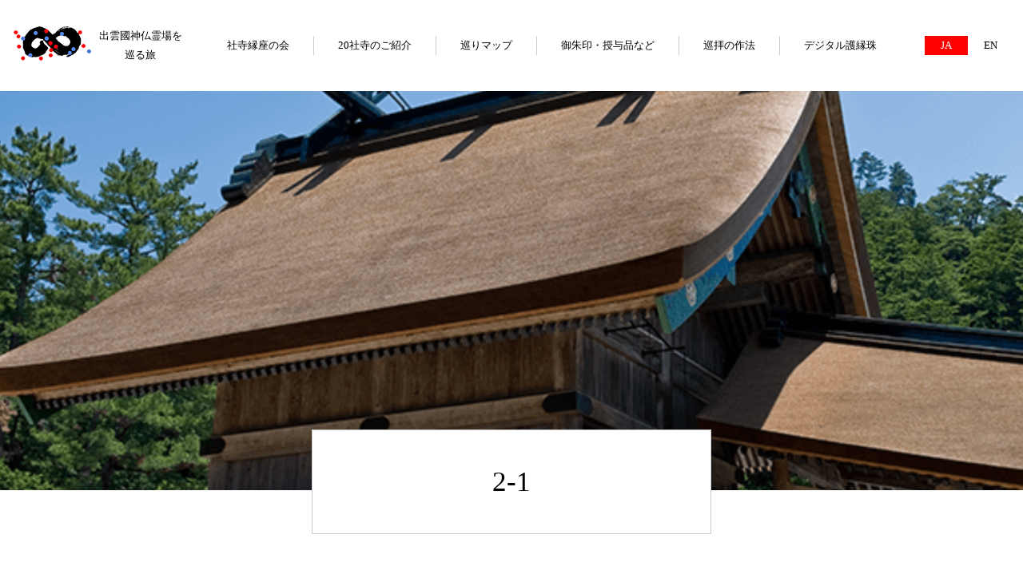

--- FILE ---
content_type: text/html; charset=UTF-8
request_url: https://shinbutsu.jp/cycling/2-1/
body_size: 9232
content:
<!doctype html>
<html dir="ltr" lang="ja"> 
<head>

<!-- Global site tag (gtag.js) - Google Analytics -->
<script async src="https://www.googletagmanager.com/gtag/js?id=UA-157516530-1"></script>
<script>
  window.dataLayer = window.dataLayer || [];
  function gtag(){dataLayer.push(arguments);}
  gtag('js', new Date());
  gtag('config', 'UA-157516530-1');
</script>
<meta charset="UTF-8">
<meta name="viewport" content="width=device-width, initial-scale=1">
<meta name="keywords" content="">
<meta name="description" content="">
<link rel="canonical" href="https://shinbutsu.jp/">
<meta property="og:site_name" content="出雲地方の由緒ある20の神社・仏閣を巡る">
<meta property="og:title" content="2-1">
<meta property="og:description" content="決して慌てず急がず、自分のペースで「結ばれたご縁を大切に、円くつなげて和をつくる」。様々な不安、災いにさらされる現代人にとって、「心の旅」は、今何より求められているものかも。">
<meta property="og:type" content="website">
<meta property="og:url" content="https://shinbutsu.jp/">
<meta property="og:image" content="https://shinbutsu.jp/wp-content/themes/shinbutsu/images/ogp.jpg">
<meta name="twitter:card" content="summary">
<meta name="twitter:site" content="https://shinbutsu.jp/">
<meta name="twitter:image" content="https://shinbutsu.jp/wp-content/themes/shinbutsu/images/ogp.jpg">
<link rel="stylesheet" href="https://shinbutsu.jp/wp-content/themes/shinbutsu/css/reset.css">
<link rel="stylesheet" href="https://shinbutsu.jp/wp-content/themes/shinbutsu/css/styles.css?202502282100">
<link rel="stylesheet" href="https://shinbutsu.jp/wp-content/themes/shinbutsu/css/colorbox.css">
<link rel="stylesheet" href="//fonts.googleapis.com/css?family=Sawarabi+Mincho">
<script src="//ajax.googleapis.com/ajax/libs/jquery/3.1.1/jquery.min.js"></script>
<script src="https://shinbutsu.jp/wp-content/themes/shinbutsu/js/common.js"></script>

<!--
<link rel="stylesheet" href="//cdn.jsdelivr.net/bxslider/4.2.12/jquery.bxslider.css">
<script src="//cdn.jsdelivr.net/bxslider/4.2.12/jquery.bxslider.min.js"></script>
-->

<!--
<link rel="stylesheet" href="https://shinbutsu.jp/wp-content/themes/shinbutsu/lightbox2-2.11.1/src/css/lightbox.css">
<script src="//ajax.googleapis.com/ajax/libs/jquery/1.11.1/jquery.min.js"></script>
<script src="https://shinbutsu.jp/wp-content/themes/shinbutsu/lightbox2-2.11.1/src/js/lightbox.js" type="text/javascript"></script>
-->

<title>2-1 | 出雲国神仏霊場</title>

		<!-- All in One SEO 4.7.3.1 - aioseo.com -->
		<meta name="robots" content="max-snippet:-1, max-image-preview:large, max-video-preview:-1" />
		<meta name="google-site-verification" content="iVhmK7R7zBM1ewuf8o3QrE6Rc6JKXryg-jxvCgxD49o" />
		<link rel="canonical" href="https://shinbutsu.jp/cycling/2-1/" />
		<meta name="generator" content="All in One SEO (AIOSEO) 4.7.3.1" />
		<script type="application/ld+json" class="aioseo-schema">
			{"@context":"https:\/\/schema.org","@graph":[{"@type":"BreadcrumbList","@id":"https:\/\/shinbutsu.jp\/cycling\/2-1\/#breadcrumblist","itemListElement":[{"@type":"ListItem","@id":"https:\/\/shinbutsu.jp\/#listItem","position":1,"name":"\u5bb6","item":"https:\/\/shinbutsu.jp\/","nextItem":"https:\/\/shinbutsu.jp\/cycling\/2-1\/#listItem"},{"@type":"ListItem","@id":"https:\/\/shinbutsu.jp\/cycling\/2-1\/#listItem","position":2,"name":"2-1","previousItem":"https:\/\/shinbutsu.jp\/#listItem"}]},{"@type":"ItemPage","@id":"https:\/\/shinbutsu.jp\/cycling\/2-1\/#itempage","url":"https:\/\/shinbutsu.jp\/cycling\/2-1\/","name":"2-1 | \u51fa\u96f2\u56fd\u795e\u4ecf\u970a\u5834","inLanguage":"ja","isPartOf":{"@id":"https:\/\/shinbutsu.jp\/#website"},"breadcrumb":{"@id":"https:\/\/shinbutsu.jp\/cycling\/2-1\/#breadcrumblist"},"author":{"@id":"https:\/\/shinbutsu.jp\/author\/izumokoku-admin\/#author"},"creator":{"@id":"https:\/\/shinbutsu.jp\/author\/izumokoku-admin\/#author"},"datePublished":"2020-01-28T12:32:11+09:00","dateModified":"2020-01-28T12:32:11+09:00"},{"@type":"Organization","@id":"https:\/\/shinbutsu.jp\/#organization","name":"\u793e\u5bfa\u7e01\u5ea7\u306e\u4f1a","description":"\u65e5\u672c\u3067\u521d\u3081\u3066\u306e\u795e\u4ecf\u548c\u5408\u306e\u5de1\u62dd\u30eb\u30fc\u30c8 \u51fa\u96f2\u306e\u56fd\u306e20\u306e\u795e\u3055\u307e\u3068\u4ecf\u3055\u307e\u304c\u624b\u3092\u53d6\u308a\u5408\u3044\u307e\u3057\u305f\u3002\u3000\u7f8e\u3057\u3044\u5fc3\u3068\u5411\u304d\u5408\u3044\u3001\u5927\u81ea\u7136\u306e\u4e2d\u306b\u751f\u304b\u3055\u308c\u3066\u3044\u308b\u81ea\u5206\u3092\u767a\u898b\u3059\u308b\u300c\u3054\u7e01\u306e\u9053\u300d\u300c\u5fc3\u306e\u65c5\u300d\u3078\u304a\u51fa\u304b\u3051\u304f\u3060\u3055\u3044\u3002\u305d\u308c\u304c\u300c\u51fa\u96f2\u570b\u795e\u4ecf\u970a\u5834\u300d\u5de1\u62dd\u306a\u306e\u3067\u3059\u3002","url":"https:\/\/shinbutsu.jp\/","logo":{"@type":"ImageObject","url":"https:\/\/shinbutsu.jp\/wp-content\/uploads\/2024\/12\/headerLogo.png","@id":"https:\/\/shinbutsu.jp\/cycling\/2-1\/#organizationLogo","width":97,"height":43},"image":{"@id":"https:\/\/shinbutsu.jp\/cycling\/2-1\/#organizationLogo"},"sameAs":["https:\/\/www.facebook.com\/shinbutsu"]},{"@type":"Person","@id":"https:\/\/shinbutsu.jp\/author\/izumokoku-admin\/#author","url":"https:\/\/shinbutsu.jp\/author\/izumokoku-admin\/","name":"izumokoku-admin","image":{"@type":"ImageObject","@id":"https:\/\/shinbutsu.jp\/cycling\/2-1\/#authorImage","url":"https:\/\/secure.gravatar.com\/avatar\/3acec3ffa5e04a74f745d64918cba003?s=96&d=mm&r=g","width":96,"height":96,"caption":"izumokoku-admin"}},{"@type":"WebSite","@id":"https:\/\/shinbutsu.jp\/#website","url":"https:\/\/shinbutsu.jp\/","name":"\u51fa\u96f2\u56fd\u795e\u4ecf\u970a\u5834","description":"\u65e5\u672c\u3067\u521d\u3081\u3066\u306e\u795e\u4ecf\u548c\u5408\u306e\u5de1\u62dd\u30eb\u30fc\u30c8","inLanguage":"ja","publisher":{"@id":"https:\/\/shinbutsu.jp\/#organization"}}]}
		</script>
		<!-- All in One SEO -->

<link rel="alternate" type="application/rss+xml" title="出雲国神仏霊場 &raquo; 2-1 のコメントのフィード" href="https://shinbutsu.jp/cycling/2-1/feed/" />
		<!-- This site uses the Google Analytics by MonsterInsights plugin v9.11.1 - Using Analytics tracking - https://www.monsterinsights.com/ -->
		<!-- Note: MonsterInsights is not currently configured on this site. The site owner needs to authenticate with Google Analytics in the MonsterInsights settings panel. -->
					<!-- No tracking code set -->
				<!-- / Google Analytics by MonsterInsights -->
		<script>
window._wpemojiSettings = {"baseUrl":"https:\/\/s.w.org\/images\/core\/emoji\/14.0.0\/72x72\/","ext":".png","svgUrl":"https:\/\/s.w.org\/images\/core\/emoji\/14.0.0\/svg\/","svgExt":".svg","source":{"concatemoji":"https:\/\/shinbutsu.jp\/wp-includes\/js\/wp-emoji-release.min.js?ver=6.4.7"}};
/*! This file is auto-generated */
!function(i,n){var o,s,e;function c(e){try{var t={supportTests:e,timestamp:(new Date).valueOf()};sessionStorage.setItem(o,JSON.stringify(t))}catch(e){}}function p(e,t,n){e.clearRect(0,0,e.canvas.width,e.canvas.height),e.fillText(t,0,0);var t=new Uint32Array(e.getImageData(0,0,e.canvas.width,e.canvas.height).data),r=(e.clearRect(0,0,e.canvas.width,e.canvas.height),e.fillText(n,0,0),new Uint32Array(e.getImageData(0,0,e.canvas.width,e.canvas.height).data));return t.every(function(e,t){return e===r[t]})}function u(e,t,n){switch(t){case"flag":return n(e,"\ud83c\udff3\ufe0f\u200d\u26a7\ufe0f","\ud83c\udff3\ufe0f\u200b\u26a7\ufe0f")?!1:!n(e,"\ud83c\uddfa\ud83c\uddf3","\ud83c\uddfa\u200b\ud83c\uddf3")&&!n(e,"\ud83c\udff4\udb40\udc67\udb40\udc62\udb40\udc65\udb40\udc6e\udb40\udc67\udb40\udc7f","\ud83c\udff4\u200b\udb40\udc67\u200b\udb40\udc62\u200b\udb40\udc65\u200b\udb40\udc6e\u200b\udb40\udc67\u200b\udb40\udc7f");case"emoji":return!n(e,"\ud83e\udef1\ud83c\udffb\u200d\ud83e\udef2\ud83c\udfff","\ud83e\udef1\ud83c\udffb\u200b\ud83e\udef2\ud83c\udfff")}return!1}function f(e,t,n){var r="undefined"!=typeof WorkerGlobalScope&&self instanceof WorkerGlobalScope?new OffscreenCanvas(300,150):i.createElement("canvas"),a=r.getContext("2d",{willReadFrequently:!0}),o=(a.textBaseline="top",a.font="600 32px Arial",{});return e.forEach(function(e){o[e]=t(a,e,n)}),o}function t(e){var t=i.createElement("script");t.src=e,t.defer=!0,i.head.appendChild(t)}"undefined"!=typeof Promise&&(o="wpEmojiSettingsSupports",s=["flag","emoji"],n.supports={everything:!0,everythingExceptFlag:!0},e=new Promise(function(e){i.addEventListener("DOMContentLoaded",e,{once:!0})}),new Promise(function(t){var n=function(){try{var e=JSON.parse(sessionStorage.getItem(o));if("object"==typeof e&&"number"==typeof e.timestamp&&(new Date).valueOf()<e.timestamp+604800&&"object"==typeof e.supportTests)return e.supportTests}catch(e){}return null}();if(!n){if("undefined"!=typeof Worker&&"undefined"!=typeof OffscreenCanvas&&"undefined"!=typeof URL&&URL.createObjectURL&&"undefined"!=typeof Blob)try{var e="postMessage("+f.toString()+"("+[JSON.stringify(s),u.toString(),p.toString()].join(",")+"));",r=new Blob([e],{type:"text/javascript"}),a=new Worker(URL.createObjectURL(r),{name:"wpTestEmojiSupports"});return void(a.onmessage=function(e){c(n=e.data),a.terminate(),t(n)})}catch(e){}c(n=f(s,u,p))}t(n)}).then(function(e){for(var t in e)n.supports[t]=e[t],n.supports.everything=n.supports.everything&&n.supports[t],"flag"!==t&&(n.supports.everythingExceptFlag=n.supports.everythingExceptFlag&&n.supports[t]);n.supports.everythingExceptFlag=n.supports.everythingExceptFlag&&!n.supports.flag,n.DOMReady=!1,n.readyCallback=function(){n.DOMReady=!0}}).then(function(){return e}).then(function(){var e;n.supports.everything||(n.readyCallback(),(e=n.source||{}).concatemoji?t(e.concatemoji):e.wpemoji&&e.twemoji&&(t(e.twemoji),t(e.wpemoji)))}))}((window,document),window._wpemojiSettings);
</script>
<style id='wp-emoji-styles-inline-css'>

	img.wp-smiley, img.emoji {
		display: inline !important;
		border: none !important;
		box-shadow: none !important;
		height: 1em !important;
		width: 1em !important;
		margin: 0 0.07em !important;
		vertical-align: -0.1em !important;
		background: none !important;
		padding: 0 !important;
	}
</style>
<link rel='stylesheet' id='wp-block-library-css' href='https://shinbutsu.jp/wp-includes/css/dist/block-library/style.min.css?ver=6.4.7' media='all' />
<style id='classic-theme-styles-inline-css'>
/*! This file is auto-generated */
.wp-block-button__link{color:#fff;background-color:#32373c;border-radius:9999px;box-shadow:none;text-decoration:none;padding:calc(.667em + 2px) calc(1.333em + 2px);font-size:1.125em}.wp-block-file__button{background:#32373c;color:#fff;text-decoration:none}
</style>
<style id='global-styles-inline-css'>
body{--wp--preset--color--black: #000000;--wp--preset--color--cyan-bluish-gray: #abb8c3;--wp--preset--color--white: #ffffff;--wp--preset--color--pale-pink: #f78da7;--wp--preset--color--vivid-red: #cf2e2e;--wp--preset--color--luminous-vivid-orange: #ff6900;--wp--preset--color--luminous-vivid-amber: #fcb900;--wp--preset--color--light-green-cyan: #7bdcb5;--wp--preset--color--vivid-green-cyan: #00d084;--wp--preset--color--pale-cyan-blue: #8ed1fc;--wp--preset--color--vivid-cyan-blue: #0693e3;--wp--preset--color--vivid-purple: #9b51e0;--wp--preset--gradient--vivid-cyan-blue-to-vivid-purple: linear-gradient(135deg,rgba(6,147,227,1) 0%,rgb(155,81,224) 100%);--wp--preset--gradient--light-green-cyan-to-vivid-green-cyan: linear-gradient(135deg,rgb(122,220,180) 0%,rgb(0,208,130) 100%);--wp--preset--gradient--luminous-vivid-amber-to-luminous-vivid-orange: linear-gradient(135deg,rgba(252,185,0,1) 0%,rgba(255,105,0,1) 100%);--wp--preset--gradient--luminous-vivid-orange-to-vivid-red: linear-gradient(135deg,rgba(255,105,0,1) 0%,rgb(207,46,46) 100%);--wp--preset--gradient--very-light-gray-to-cyan-bluish-gray: linear-gradient(135deg,rgb(238,238,238) 0%,rgb(169,184,195) 100%);--wp--preset--gradient--cool-to-warm-spectrum: linear-gradient(135deg,rgb(74,234,220) 0%,rgb(151,120,209) 20%,rgb(207,42,186) 40%,rgb(238,44,130) 60%,rgb(251,105,98) 80%,rgb(254,248,76) 100%);--wp--preset--gradient--blush-light-purple: linear-gradient(135deg,rgb(255,206,236) 0%,rgb(152,150,240) 100%);--wp--preset--gradient--blush-bordeaux: linear-gradient(135deg,rgb(254,205,165) 0%,rgb(254,45,45) 50%,rgb(107,0,62) 100%);--wp--preset--gradient--luminous-dusk: linear-gradient(135deg,rgb(255,203,112) 0%,rgb(199,81,192) 50%,rgb(65,88,208) 100%);--wp--preset--gradient--pale-ocean: linear-gradient(135deg,rgb(255,245,203) 0%,rgb(182,227,212) 50%,rgb(51,167,181) 100%);--wp--preset--gradient--electric-grass: linear-gradient(135deg,rgb(202,248,128) 0%,rgb(113,206,126) 100%);--wp--preset--gradient--midnight: linear-gradient(135deg,rgb(2,3,129) 0%,rgb(40,116,252) 100%);--wp--preset--font-size--small: 13px;--wp--preset--font-size--medium: 20px;--wp--preset--font-size--large: 36px;--wp--preset--font-size--x-large: 42px;--wp--preset--spacing--20: 0.44rem;--wp--preset--spacing--30: 0.67rem;--wp--preset--spacing--40: 1rem;--wp--preset--spacing--50: 1.5rem;--wp--preset--spacing--60: 2.25rem;--wp--preset--spacing--70: 3.38rem;--wp--preset--spacing--80: 5.06rem;--wp--preset--shadow--natural: 6px 6px 9px rgba(0, 0, 0, 0.2);--wp--preset--shadow--deep: 12px 12px 50px rgba(0, 0, 0, 0.4);--wp--preset--shadow--sharp: 6px 6px 0px rgba(0, 0, 0, 0.2);--wp--preset--shadow--outlined: 6px 6px 0px -3px rgba(255, 255, 255, 1), 6px 6px rgba(0, 0, 0, 1);--wp--preset--shadow--crisp: 6px 6px 0px rgba(0, 0, 0, 1);}:where(.is-layout-flex){gap: 0.5em;}:where(.is-layout-grid){gap: 0.5em;}body .is-layout-flow > .alignleft{float: left;margin-inline-start: 0;margin-inline-end: 2em;}body .is-layout-flow > .alignright{float: right;margin-inline-start: 2em;margin-inline-end: 0;}body .is-layout-flow > .aligncenter{margin-left: auto !important;margin-right: auto !important;}body .is-layout-constrained > .alignleft{float: left;margin-inline-start: 0;margin-inline-end: 2em;}body .is-layout-constrained > .alignright{float: right;margin-inline-start: 2em;margin-inline-end: 0;}body .is-layout-constrained > .aligncenter{margin-left: auto !important;margin-right: auto !important;}body .is-layout-constrained > :where(:not(.alignleft):not(.alignright):not(.alignfull)){max-width: var(--wp--style--global--content-size);margin-left: auto !important;margin-right: auto !important;}body .is-layout-constrained > .alignwide{max-width: var(--wp--style--global--wide-size);}body .is-layout-flex{display: flex;}body .is-layout-flex{flex-wrap: wrap;align-items: center;}body .is-layout-flex > *{margin: 0;}body .is-layout-grid{display: grid;}body .is-layout-grid > *{margin: 0;}:where(.wp-block-columns.is-layout-flex){gap: 2em;}:where(.wp-block-columns.is-layout-grid){gap: 2em;}:where(.wp-block-post-template.is-layout-flex){gap: 1.25em;}:where(.wp-block-post-template.is-layout-grid){gap: 1.25em;}.has-black-color{color: var(--wp--preset--color--black) !important;}.has-cyan-bluish-gray-color{color: var(--wp--preset--color--cyan-bluish-gray) !important;}.has-white-color{color: var(--wp--preset--color--white) !important;}.has-pale-pink-color{color: var(--wp--preset--color--pale-pink) !important;}.has-vivid-red-color{color: var(--wp--preset--color--vivid-red) !important;}.has-luminous-vivid-orange-color{color: var(--wp--preset--color--luminous-vivid-orange) !important;}.has-luminous-vivid-amber-color{color: var(--wp--preset--color--luminous-vivid-amber) !important;}.has-light-green-cyan-color{color: var(--wp--preset--color--light-green-cyan) !important;}.has-vivid-green-cyan-color{color: var(--wp--preset--color--vivid-green-cyan) !important;}.has-pale-cyan-blue-color{color: var(--wp--preset--color--pale-cyan-blue) !important;}.has-vivid-cyan-blue-color{color: var(--wp--preset--color--vivid-cyan-blue) !important;}.has-vivid-purple-color{color: var(--wp--preset--color--vivid-purple) !important;}.has-black-background-color{background-color: var(--wp--preset--color--black) !important;}.has-cyan-bluish-gray-background-color{background-color: var(--wp--preset--color--cyan-bluish-gray) !important;}.has-white-background-color{background-color: var(--wp--preset--color--white) !important;}.has-pale-pink-background-color{background-color: var(--wp--preset--color--pale-pink) !important;}.has-vivid-red-background-color{background-color: var(--wp--preset--color--vivid-red) !important;}.has-luminous-vivid-orange-background-color{background-color: var(--wp--preset--color--luminous-vivid-orange) !important;}.has-luminous-vivid-amber-background-color{background-color: var(--wp--preset--color--luminous-vivid-amber) !important;}.has-light-green-cyan-background-color{background-color: var(--wp--preset--color--light-green-cyan) !important;}.has-vivid-green-cyan-background-color{background-color: var(--wp--preset--color--vivid-green-cyan) !important;}.has-pale-cyan-blue-background-color{background-color: var(--wp--preset--color--pale-cyan-blue) !important;}.has-vivid-cyan-blue-background-color{background-color: var(--wp--preset--color--vivid-cyan-blue) !important;}.has-vivid-purple-background-color{background-color: var(--wp--preset--color--vivid-purple) !important;}.has-black-border-color{border-color: var(--wp--preset--color--black) !important;}.has-cyan-bluish-gray-border-color{border-color: var(--wp--preset--color--cyan-bluish-gray) !important;}.has-white-border-color{border-color: var(--wp--preset--color--white) !important;}.has-pale-pink-border-color{border-color: var(--wp--preset--color--pale-pink) !important;}.has-vivid-red-border-color{border-color: var(--wp--preset--color--vivid-red) !important;}.has-luminous-vivid-orange-border-color{border-color: var(--wp--preset--color--luminous-vivid-orange) !important;}.has-luminous-vivid-amber-border-color{border-color: var(--wp--preset--color--luminous-vivid-amber) !important;}.has-light-green-cyan-border-color{border-color: var(--wp--preset--color--light-green-cyan) !important;}.has-vivid-green-cyan-border-color{border-color: var(--wp--preset--color--vivid-green-cyan) !important;}.has-pale-cyan-blue-border-color{border-color: var(--wp--preset--color--pale-cyan-blue) !important;}.has-vivid-cyan-blue-border-color{border-color: var(--wp--preset--color--vivid-cyan-blue) !important;}.has-vivid-purple-border-color{border-color: var(--wp--preset--color--vivid-purple) !important;}.has-vivid-cyan-blue-to-vivid-purple-gradient-background{background: var(--wp--preset--gradient--vivid-cyan-blue-to-vivid-purple) !important;}.has-light-green-cyan-to-vivid-green-cyan-gradient-background{background: var(--wp--preset--gradient--light-green-cyan-to-vivid-green-cyan) !important;}.has-luminous-vivid-amber-to-luminous-vivid-orange-gradient-background{background: var(--wp--preset--gradient--luminous-vivid-amber-to-luminous-vivid-orange) !important;}.has-luminous-vivid-orange-to-vivid-red-gradient-background{background: var(--wp--preset--gradient--luminous-vivid-orange-to-vivid-red) !important;}.has-very-light-gray-to-cyan-bluish-gray-gradient-background{background: var(--wp--preset--gradient--very-light-gray-to-cyan-bluish-gray) !important;}.has-cool-to-warm-spectrum-gradient-background{background: var(--wp--preset--gradient--cool-to-warm-spectrum) !important;}.has-blush-light-purple-gradient-background{background: var(--wp--preset--gradient--blush-light-purple) !important;}.has-blush-bordeaux-gradient-background{background: var(--wp--preset--gradient--blush-bordeaux) !important;}.has-luminous-dusk-gradient-background{background: var(--wp--preset--gradient--luminous-dusk) !important;}.has-pale-ocean-gradient-background{background: var(--wp--preset--gradient--pale-ocean) !important;}.has-electric-grass-gradient-background{background: var(--wp--preset--gradient--electric-grass) !important;}.has-midnight-gradient-background{background: var(--wp--preset--gradient--midnight) !important;}.has-small-font-size{font-size: var(--wp--preset--font-size--small) !important;}.has-medium-font-size{font-size: var(--wp--preset--font-size--medium) !important;}.has-large-font-size{font-size: var(--wp--preset--font-size--large) !important;}.has-x-large-font-size{font-size: var(--wp--preset--font-size--x-large) !important;}
.wp-block-navigation a:where(:not(.wp-element-button)){color: inherit;}
:where(.wp-block-post-template.is-layout-flex){gap: 1.25em;}:where(.wp-block-post-template.is-layout-grid){gap: 1.25em;}
:where(.wp-block-columns.is-layout-flex){gap: 2em;}:where(.wp-block-columns.is-layout-grid){gap: 2em;}
.wp-block-pullquote{font-size: 1.5em;line-height: 1.6;}
</style>
<link rel='stylesheet' id='UserAccessManagerLoginForm-css' href='https://shinbutsu.jp/wp-content/plugins/user-access-manager/assets/css/uamLoginForm.css?ver=2.2.23' media='screen' />
<link rel="https://api.w.org/" href="https://shinbutsu.jp/wp-json/" /><link rel="alternate" type="application/json" href="https://shinbutsu.jp/wp-json/wp/v2/media/1659" /><link rel="EditURI" type="application/rsd+xml" title="RSD" href="https://shinbutsu.jp/xmlrpc.php?rsd" />
<meta name="generator" content="WordPress 6.4.7" />
<link rel='shortlink' href='https://shinbutsu.jp/?p=1659' />
<link rel="alternate" type="application/json+oembed" href="https://shinbutsu.jp/wp-json/oembed/1.0/embed?url=https%3A%2F%2Fshinbutsu.jp%2Fcycling%2F2-1%2F" />
<link rel="alternate" type="text/xml+oembed" href="https://shinbutsu.jp/wp-json/oembed/1.0/embed?url=https%3A%2F%2Fshinbutsu.jp%2Fcycling%2F2-1%2F&#038;format=xml" />
<link rel="icon" href="https://shinbutsu.jp/wp-content/uploads/2020/02/cropped-Logo_fabicon_wordpress-32x32.jpg" sizes="32x32" />
<link rel="icon" href="https://shinbutsu.jp/wp-content/uploads/2020/02/cropped-Logo_fabicon_wordpress-192x192.jpg" sizes="192x192" />
<link rel="apple-touch-icon" href="https://shinbutsu.jp/wp-content/uploads/2020/02/cropped-Logo_fabicon_wordpress-180x180.jpg" />
<meta name="msapplication-TileImage" content="https://shinbutsu.jp/wp-content/uploads/2020/02/cropped-Logo_fabicon_wordpress-270x270.jpg" />
		<style id="wp-custom-css">
			.page-id-2511 .header{
   display:none;
}
.page-id-2511 .footer{
   display:none;
}
.page-id-2511 .page-title{
   display:none;
}		</style>
		 
</head>
<body class="attachment attachment-template-default attachmentid-1659 attachment-jpeg">


<div id="container">

<header id="header">
	<div class="inner">

		<div class="header-top-wrap">

			<div class="logo-wrapper">
				<div class="logo-wrap-inner">
          <a href="https://shinbutsu.jp">
						<span class="logo-img"><img src="https://shinbutsu.jp/wp-content/themes/shinbutsu/images/header/headerLogo.png" alt="出雲國神仏霊場を巡る旅" class="t-logo"></span>
						<span class="logo-txt">
							<span>出雲國神仏霊場を</span>
							<span>巡る旅</span>
						</span>
          </a>
				</div>
			</div>

			<div class="nav_menu_btn menu_open_wrap"><span class="open">open</span></div>

			<nav class="nav-wrapper">
			  <div class="nav_menu_btn"><span class="close">close</span></div>
									<div class="menu-nav-container"><ul id="menu-nav" class="menu"><li id="menu-item-24" class="menu-item menu-item-type-post_type menu-item-object-page menu-item-24"><a href="https://shinbutsu.jp/about/">社寺縁座の会</a></li>
<li id="menu-item-23" class="menu-item menu-item-type-post_type menu-item-object-page menu-item-23"><a href="https://shinbutsu.jp/shrines-temples/">20社寺のご紹介</a></li>
<li id="menu-item-22" class="menu-item menu-item-type-post_type menu-item-object-page menu-item-22"><a href="https://shinbutsu.jp/map/">巡りマップ</a></li>
<li id="menu-item-21" class="menu-item menu-item-type-post_type menu-item-object-page menu-item-21"><a href="https://shinbutsu.jp/goshuin-juyohin/">御朱印・授与品など</a></li>
<li id="menu-item-20" class="menu-item menu-item-type-post_type menu-item-object-page menu-item-20"><a href="https://shinbutsu.jp/manners/">巡拝の作法</a></li>
<li id="menu-item-19" class="menu-item menu-item-type-post_type menu-item-object-page menu-item-19"><a href="https://shinbutsu.jp/digital-goenju/">デジタル護縁珠</a></li>
</ul></div>				 
				<div class="lang-list-wrapper">
          <ul>	<li class="lang-item lang-item-24 lang-item-ja current-lang lang-item-first"><a  lang="ja" hreflang="ja" href="https://shinbutsu.jp/cycling/2-1/">JA</a></li>
	<li class="lang-item lang-item-48 lang-item-en no-translation"><a  lang="en-US" hreflang="en-US" href="https://shinbutsu.jp/en/">EN</a></li>
</ul>
        </div>
				<!--
				<div class="lang-list-wrapper">
					<ul>
						<li class="lang-item current"><a href=""><span class="lang-jp">JP</span></a></li>
						<li class="lang-item"><a href=""><span class="lang-en">EN</span></a></li>
					</ul>
				</div>
				-->
			</nav>
		</div>

		<div id="main-img-wrap">
		  <div class="eyecatch-wrapper">
							<figure>
				<img src="https://shinbutsu.jp/wp-content/themes/shinbutsu/screenshot.png"> 
				</figure>
						</div><!-- End of .eyecatch-wrapper -->

			<div class="title-wrapper">
				<h1 class="lh2"><span class="main-title">
				2-1			  </span></h1>
			</div>

		</div>

	</div>
</header>
	<div id="main">
		<section id="page-block" class="content-area">
		  <div class="inner">
								<div id="post-1659" class="post-1659 attachment type-attachment status-inherit hentry">
						<p class="attachment"><a href='https://shinbutsu.jp/wp-content/uploads/2020/01/2-1.jpg'><img fetchpriority="high" decoding="async" width="300" height="188" src="https://shinbutsu.jp/wp-content/uploads/2020/01/2-1-300x188.jpg" class="attachment-medium size-medium" alt="" srcset="https://shinbutsu.jp/wp-content/uploads/2020/01/2-1-300x188.jpg 300w, https://shinbutsu.jp/wp-content/uploads/2020/01/2-1.jpg 550w" sizes="(max-width: 300px) 100vw, 300px" /></a></p>
				</div>
						  </div>
		</section><!-- .content-area -->

						
						
						

						
	</div><!-- .site-main -->

    <footer>
  <div class="inner">

    <div class="footer-wrap">

      <div class="f-col-1">

        <h2 class="f-title">
          <span class="title-img"><a href="https://shinbutsu.jp"><img src="https://shinbutsu.jp/wp-content/themes/shinbutsu/images/footer/footerLogo.png" alt="footerlogo"></a></span>
          <span class="title-txt">出雲國神仏霊場を<br>巡る旅</span>
        </h2>
        
        <!-- <div class="lang-list-wrapper">
          <ul>
            <li class="lang-item current"><a href=""><span class="lang-jp">JP</span></a></li>
            <li class="lang-item"><a href=""><span class="lang-en">EN</span></a></li>
          </ul>
        </div> -->

      </div>

      <div class="f-col-2">

        <div class="f-col-2-top">
          <div class="f-link-wrap">
            <div class="f-link-col">
              <h3>出雲國神仏霊場</h3>
                              <div class="menu-footer01-container"><ul id="menu-footer01" class="menu"><li id="menu-item-1938" class="menu-item menu-item-type-post_type menu-item-object-page menu-item-1938"><a href="https://shinbutsu.jp/about/">社寺縁座の会（趣意書）</a></li>
<li id="menu-item-1939" class="menu-item menu-item-type-post_type menu-item-object-page menu-item-1939"><a href="https://shinbutsu.jp/map/">巡りマップ</a></li>
</ul></div>               
              <!--
              <ul>
                <li><a href="https://shinbutsu.jp/about/">社寺縁座の会</a></li>
								<li><a href="https://shinbutsu.jp/map/">巡りマップ</a></li>
              </ul>
              -->
            </div>
            <div class="f-link-col">
              <h3>御朱印・授与品など</h3>
                              <div class="menu-footer02-container"><ul id="menu-footer02" class="menu"><li id="menu-item-1940" class="menu-item menu-item-type-post_type menu-item-object-page menu-item-1940"><a href="https://shinbutsu.jp/goshuin-juyohin/">御朱印・授与品など</a></li>
<li id="menu-item-1941" class="menu-item menu-item-type-post_type menu-item-object-page menu-item-1941"><a href="https://shinbutsu.jp/goshuin-juyohin/mangan-shou/">満願之証・朱印表装</a></li>
</ul></div>               
              <!--
              <ul>
                <li><a href="https://shinbutsu.jp/goshuin-juyohin/">御朱印一覧・護縁珠</a></li>
                <li><a href="https://shinbutsu.jp/goshuin-juyohin/mangan-shou/">満願之証</a></li>
              </ul>
              -->
            </div>
            <div class="f-link-col">
              <h3>お問い合わせ</h3>
                              <div class="menu-footer03-container"><ul id="menu-footer03" class="menu"><li id="menu-item-2073" class="menu-item menu-item-type-post_type menu-item-object-page menu-item-2073"><a href="https://shinbutsu.jp/contact/">巡拝について（出雲國神仏霊場巡拝本部）</a></li>
<li id="menu-item-1944" class="menu-item menu-item-type-post_type menu-item-object-page menu-item-1944"><a href="https://shinbutsu.jp/contact/">参拝について（各社寺へ）</a></li>
</ul></div>               
              <!--
              <ul>
                <li><a href="https://shinbutsu.jp/contact/">巡拝について（出雲國神仏霊場巡拝本部）</a></li>
                <li><a href="https://shinbutsu.jp/contact/">参拝について（各社寺へ）</a></li>
              </ul>
              -->
            </div>
          </div>
        </div>

        <div class="f-col-2-bottom">
          <div class="shaji-wrap">
            <h3>20社寺のご紹介</h3>
                          <div class="menu-shaji-list-container"><ul id="menu-shaji-list" class="menu"><li id="menu-item-1911" class="menu-item menu-item-type-post_type menu-item-object-page menu-item-1911"><a href="https://shinbutsu.jp/shrines-temples/izumoooyashiro/">第一番　出雲大社</a></li>
<li id="menu-item-3327" class="menu-item menu-item-type-post_type menu-item-object-page menu-item-3327"><a href="https://shinbutsu.jp/shrines-temples/koukokuji/">第二番　康國寺</a></li>
<li id="menu-item-1913" class="menu-item menu-item-type-post_type menu-item-object-page menu-item-1913"><a href="https://shinbutsu.jp/shrines-temples/ichibataji/">第三番　一畑寺（一畑薬師）</a></li>
<li id="menu-item-1914" class="menu-item menu-item-type-post_type menu-item-object-page menu-item-1914"><a href="https://shinbutsu.jp/shrines-temples/sadajinja/">第四番　佐太神社</a></li>
<li id="menu-item-1915" class="menu-item menu-item-type-post_type menu-item-object-page menu-item-1915"><a href="https://shinbutsu.jp/shrines-temples/gesshoji/">第五番　月照寺</a></li>
<li id="menu-item-1916" class="menu-item menu-item-type-post_type menu-item-object-page menu-item-1916"><a href="https://shinbutsu.jp/shrines-temples/mefujinja/">第六番　賣布神社</a></li>
<li id="menu-item-1917" class="menu-item menu-item-type-post_type menu-item-object-page menu-item-1917"><a href="https://shinbutsu.jp/shrines-temples/kezoji/">第七番　華蔵寺</a></li>
<li id="menu-item-1918" class="menu-item menu-item-type-post_type menu-item-object-page menu-item-1918"><a href="https://shinbutsu.jp/shrines-temples/mihojinja/">第八番　美保神社</a></li>
<li id="menu-item-1919" class="menu-item menu-item-type-post_type menu-item-object-page menu-item-1919"><a href="https://shinbutsu.jp/shrines-temples/oogamiyamajinja/">第九番　大神山神社</a></li>
<li id="menu-item-1920" class="menu-item menu-item-type-post_type menu-item-object-page menu-item-1920"><a href="https://shinbutsu.jp/shrines-temples/daisenji/">第十番　大山寺</a></li>
<li id="menu-item-1921" class="menu-item menu-item-type-post_type menu-item-object-page menu-item-1921"><a href="https://shinbutsu.jp/shrines-temples/kiyomizudera/">第十一番　清水寺</a></li>
<li id="menu-item-1922" class="menu-item menu-item-type-post_type menu-item-object-page menu-item-1922"><a href="https://shinbutsu.jp/shrines-temples/unjuji/">第十二番　雲樹寺</a></li>
<li id="menu-item-1923" class="menu-item menu-item-type-post_type menu-item-object-page menu-item-1923"><a href="https://shinbutsu.jp/shrines-temples/takeuchijinja/">第十三番　平濱八幡宮・武内神社</a></li>
<li id="menu-item-1924" class="menu-item menu-item-type-post_type menu-item-object-page menu-item-1924"><a href="https://shinbutsu.jp/shrines-temples/yaegakijinja/">第十四番　八重垣神社</a></li>
<li id="menu-item-1925" class="menu-item menu-item-type-post_type menu-item-object-page menu-item-1925"><a href="https://shinbutsu.jp/shrines-temples/kumanotaisha/">第十五番　熊野大社</a></li>
<li id="menu-item-1926" class="menu-item menu-item-type-post_type menu-item-object-page menu-item-1926"><a href="https://shinbutsu.jp/shrines-temples/sugajinja/">第十六番　須我神社</a></li>
<li id="menu-item-1927" class="menu-item menu-item-type-post_type menu-item-object-page menu-item-1927"><a href="https://shinbutsu.jp/shrines-temples/mineji/">第十七番　峯寺</a></li>
<li id="menu-item-1928" class="menu-item menu-item-type-post_type menu-item-object-page menu-item-1928"><a href="https://shinbutsu.jp/shrines-temples/susajinja/">第十八番　須佐神社</a></li>
<li id="menu-item-1929" class="menu-item menu-item-type-post_type menu-item-object-page menu-item-1929"><a href="https://shinbutsu.jp/shrines-temples/nagahamajinja/">第十九番　長浜神社</a></li>
<li id="menu-item-1930" class="menu-item menu-item-type-post_type menu-item-object-page menu-item-1930"><a href="https://shinbutsu.jp/shrines-temples/hinomisakijinja/">第二十番　日御碕神社</a></li>
</ul></div>             
            <!--
            <ul class="shaji-list">
              <li><a href="https://shinbutsu.jp/shrines-temples/izumoooyashiro/"><span class="number">第1番</span><span>出雲大社</span></a></li>
              <li><a href="https://shinbutsu.jp/shrines-temples/koukokuji/"><span class="number">第2番</span><span>康國寺</span></a></li>
              <li><a href="https://shinbutsu.jp/shrines-temples/ichibataji/"><span class="number">第3番</span><span>一畑寺（一畑薬師）</span></a></li>
              <li><a href="https://shinbutsu.jp/shrines-temples/sadajinja/"><span class="number">第4番</span><span>佐太神社</span></a></li>
              <li><a href="https://shinbutsu.jp/shrines-temples/gesshoji/"><span class="number">第5番</span><span>月照寺</span></a></li>
              <li><a href="https://shinbutsu.jp/shrines-temples/mefujinja/"><span class="number">第6番</span><span>賣布神社</span></a></li>
              <li><a href="https://shinbutsu.jp/shrines-temples/kezoji/"><span class="number">第7番</span><span>華蔵寺</span></a></li>
              <li><a href="https://shinbutsu.jp/shrines-temples/mihojinja/"><span class="number">第8番</span><span>美保神社</span></a></li>
              <li><a href="https://shinbutsu.jp/shrines-temples/oogamiyamajinja/"><span class="number">第9番</span><span>大神山神社</span></a></li>
              <li><a href="https://shinbutsu.jp/shrines-temples/daisenji/"><span class="number">第10番</span><span>大山寺</span></a></li>
              <li><a href="https://shinbutsu.jp/shrines-temples/kiyomizudera/"><span class="number">第11番</span><span>清水寺</span></a></li>
              <li><a href="https://shinbutsu.jp/shrines-temples/unjuji/"><span class="number">第12番</span><span>雲樹寺</span></a></li>
              <li><a href="https://shinbutsu.jp/shrines-temples/takeuchijinja/"><span class="number">第13番</span><span>平濱八幡宮・武内神社</span></a></li>
              <li><a href="https://shinbutsu.jp/shrines-temples/yaegakijinja/"><span class="number">第14番</span><span>八重垣神社</span></a></li>
              <li><a href="https://shinbutsu.jp/shrines-temples/kumanotaisha/"><span class="number">第15番</span><span>熊野大社</span></a></li>
              <li><a href="https://shinbutsu.jp/shrines-temples/sugajinja/"><span class="number">第16番</span><span>須我神社</span></a></li>
              <li><a href="https://shinbutsu.jp/shrines-temples/mineji/"><span class="number">第17番</span><span>峯寺</span></a></li>
              <li><a href="https://shinbutsu.jp/shrines-temples/susajinja/"><span class="number">第18番</span><span>須佐神社</span></a></li>
              <li><a href="https://shinbutsu.jp/shrines-temples/nagahamajinja/"><span class="number">第19番</span><span>長浜神社</span></a></li>
              <li><a href="https://shinbutsu.jp/shrines-temples/hinomisakijinja/"><span class="number">第20番</span><span>日御碕神社</span></a></li>		
            </ul>
            -->
          </div>
        </div>
      </div>

      <div class="f-col-3">

        <div class="bnr-wrap"><a href="https://shinbutsu.jp/map/"><img src="https://shinbutsu.jp/wp-content/themes/shinbutsu/images/TOP/mapBtn.png" alt=""></a></div>

        <h3 class="f-title"><span>出雲國神仏霊場巡拝本部</span></h3>

        <div class="f-address">
          <p>
            <span>〒690-0035</span>
            <span>島根県松江市佐草町227</span>
            <span>八重垣神社内</span>
          </p>
          <p>
            <span>TEL:0852-21-1148</span>
            <span>FAX:0852-22-9156</span>
          </p>
        </div>
      </div>

    </div>

    <div class="copy-wrapper"><small>©2019izumokoku_shinbutsureijo</small></div>	

  </div>
</footer>
<div class="page-top"><img src="https://shinbutsu.jp/wp-content/themes/shinbutsu/images/TOP/page-top.png" alt="ページトップ"></div>
</div>
 
</body>
</html>